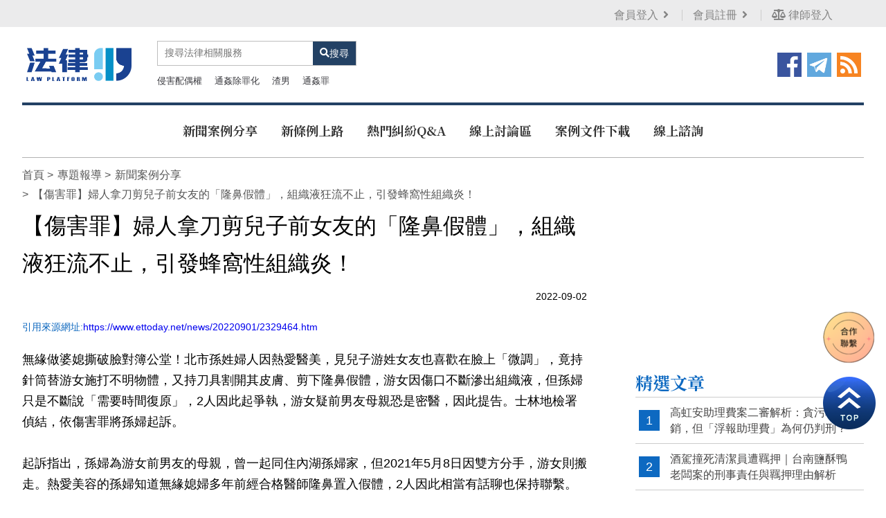

--- FILE ---
content_type: text/html; charset=utf-8
request_url: https://legalweb.com.tw/law-31558.html
body_size: 36681
content:
<!doctype html>
<!--[if IE 8 ]><html dir="ltr" lang="zh-TW" class="ie8"><![endif]-->
<!--[if IE 9 ]><html dir="ltr" lang="zh-TW" class="ie9"><![endif]-->
<!--[if (gt IE 9)|!(IE)]><!-->
<html dir="ltr" lang="zh-TW">
<!--<![endif]-->
<head>
<script data-ad-client="ca-pub-6918450482808976" async src="https://pagead2.googlesyndication.com/pagead/js/adsbygoogle.js"></script>

<!-- Global site tag (gtag.js) - Google Analytics -->
<script async src="https://www.googletagmanager.com/gtag/js?id=G-74P0KWYWX3"></script>
<script>
  window.dataLayer = window.dataLayer || [];
  function gtag(){dataLayer.push(arguments);}
  gtag("js", new Date());

  gtag("config", "G-74P0KWYWX3");
</script>

<!-- Global site tag (gtag.js) - Google Analytics -->
<script async src="https://www.googletagmanager.com/gtag/js?id=G-FY4QTG7WYN"></script>
<script>
  window.dataLayer = window.dataLayer || [];
  function gtag(){dataLayer.push(arguments);}
  gtag("js", new Date());

  gtag("config", "G-FY4QTG7WYN");
</script>
<!--[if lt IE 9]>
<script src="/js/html5.js"></script>
<![endif]-->
<meta charset="UTF-8" />
<meta name="viewport" content="width=device-width, initial-scale=1.0">
<title>【傷害罪】婦人拿刀剪兒子前女友的「隆鼻假體」，組織液狂流不止，引發蜂窩性組織炎！</title>
<meta name="keywords" content="隆鼻假體.蜂窩性組織炎" />
<meta name="description" content="無緣做婆媳撕破臉對簿公堂！北市孫姓婦人因熱愛醫美，見兒子游姓女友也喜歡在臉上「微調」，竟持針筒替游女施打不明物體，又持刀具割開其皮膚、剪下隆鼻假體，游女因傷口不斷滲出組織液，但孫婦只是不斷說「需要時間復原」，2人因此起爭執，游女疑前男友母親恐是密醫，因此提告。士林地檢署偵結，依傷害罪將孫婦起訴。" />
<meta property="og:type" content="website" />
<meta property="og:title" content="【傷害罪】婦人拿刀剪兒子前女友的「隆鼻假體」，組織液狂流不止，引發蜂窩性組織炎！" />
<meta property="og:description" content="無緣做婆媳撕破臉對簿公堂！北市孫姓婦人因熱愛醫美，見兒子游姓女友也喜歡在臉上「微調」，竟持針筒替游女施打不明物體，又持刀具割開其皮膚、剪下隆鼻假體，游女因傷口不斷滲出組織液，但孫婦只是不斷說「需要時間復原」，2人因此起爭執，游女疑前男友母親恐是密醫，因此提告。士林地檢署偵結，依傷害罪將孫婦起訴。" />
<meta property="og:image" content="https://legalweb.com.tw/userfiles/images/20220902011201373.jpg" />
<meta name="robots" content="INDEX, FOLLOW" />
<link href="/css/animate.css" rel="stylesheet">
<link href="/css/fontawesome-all.css" rel="stylesheet">
<link href="/css/01/main.css" rel="stylesheet">
<link href="/css/01/layout.css" rel="stylesheet">
<link href="/css/01/news.css" rel="stylesheet">
<script src="/jquery/jquery-1.10.js"></script>
<script>
	if('' != ''){
		alert('');
		if('N' == 'Y'){
			history.back();
		}
	}
	if('' != ''){
		location.href = '';
	}
</script>
</head>
<body>

<div id="fb-root"></div>
<script>(function(d, s, id) {
var js, fjs = d.getElementsByTagName(s)[0];
if (d.getElementById(id)) return;
js = d.createElement(s); js.id = id;
js.src = 'https://connect.facebook.net/zh_TW/sdk.js#xfbml=1&version=v3.2&appId=169343630343426';
fjs.parentNode.insertBefore(js, fjs);
}(document, 'script', 'facebook-jssdk'));</script>
<div class="webBox" style="margin: 0; padding: 0; border: 0; width: 100%;">


<h1 class="pageh1"></h1>
<div class="wrapper">
    <!--[if lt IE 9]>
<link rel="stylesheet" href="/css/noie.css">
<div id="no-ie"><div><p>很抱歉，目前本站瀏覽不支援IE9以下的瀏覽器，若看見版面跑掉，純屬正常狀況。建議您改用 <a href="https://www.google.com.tw/chrome/browser/desktop/index.html" target="_blank">Google Chrome</a>或<a href="https://www.mozilla.org/zh-TW/firefox/new/" target="_blank">Firefox</a> 以取得最佳、最快的瀏覽效果！</p></div></div>
<![endif]-->
<header>
	<div id="topBox">
		<div class="workframe col">
			<div class="col col-2">
				<div class="fb-like" data-href="https://www.facebook.com/%E5%85%8D%E8%B2%BB%E5%BE%8B%E5%B8%AB%E8%AB%AE%E8%A9%A2%E5%B9%B3%E5%8F%B0-104884324442156" data-layout="button_count" data-action="like" data-size="small" data-show-faces="true" data-share="false"></div>
				<a id="menuIcon" href="javascript:void(0);" title="Menu"><img src="/images/01/main/mb-btn.png" alt="Menu" /></a>
			</div>
			<div class="col col-2">
				<!-- Messenger 洽談外掛程式 Code -->
				<div id="fb-root"></div>

				<!-- Your 洽談外掛程式 code -->
				<div id="fb-customer-chat" class="fb-customerchat">
				</div>
			
				<script>
				  var chatbox = document.getElementById('fb-customer-chat');
				  chatbox.setAttribute("page_id", "104884324442156");
				  chatbox.setAttribute("attribution", "biz_inbox");
			
				  window.fbAsyncInit = function() {
					FB.init({
					  xfbml            : true,
					  version          : 'v11.0'
					});
				  };
			
				  (function(d, s, id) {
					var js, fjs = d.getElementsByTagName(s)[0];
					if (d.getElementById(id)) return;
					js = d.createElement(s); js.id = id;
					js.src = 'https://connect.facebook.net/zh_TW/sdk/xfbml.customerchat.js';
					fjs.parentNode.insertBefore(js, fjs);
				  }(document, 'script', 'facebook-jssdk'));
				</script>
			
			

			</div>
			<div class="btn col col-2"><font><a href='/login.html' >會員登入<i class='fas fa-angle-right'></i> </a></font><font><a href='/register.html'>會員註冊<i class='fas fa-angle-right'></i> </a></font><font><a href='/doctorlogin.html'><i class='fas fa-balance-scale'></i> 律師登入</a></font></div>
		</div>
	</div>
	<div id="logoBox">
		<div class="workframe col">
			<div class="col col-3" id="cis"><h2><a class="photo" href="/" title="/userfiles/images/20190916012830392.png" style="background-image:url(/userfiles/images/20210620101823133.png);"><img src="/images/01/main/img-logoBg.png" alt="/userfiles/images/20190916012830392.png" /></a></h2></div>
			<div class="col col-3" id="search">
				<form id="hSearch" name="hSearch" method="get" action="searchItem.php">
					<input type="text" name="kw" placeholder="搜尋法律相關服務" value="" />
					<input type="hidden" id="pageid" date-action="pagedown" name="p" value="1" />
					<a id="goSearch" href="javascript:void(0);" title="送出"><i class="fas fa-search"></i><span>搜尋</span></a>
				</form>
				<div class="trend">
					<p>
						<font><a href="/searchItem.php?kw=侵害配偶權&p=1" title="侵害配偶權" data-type="search" data-id="42">侵害配偶權</a></font>
						<font><a href="/searchItem.php?kw=通姦除罪化&p=1" title="通姦除罪化" data-type="search" data-id="43">通姦除罪化</a></font>
						<font><a href="/searchItem.php?kw=渣男&p=1" title="渣男" data-type="search" data-id="34">渣男</a></font>
						<font><a href="/searchItem.php?kw=通姦罪&p=1" title="通姦罪" data-type="search" data-id="41">通姦罪</a></font>
					</p>
				</div>
			</div>
			<div class="col col-3" id="external">
				<font><a href="/rss.xml"><img src="/images/01/index/img-icon-rss.png" /></a></font>
				<font><a href="javascript: void(window.open('https://twitter.com/home/?status='.concat(encodeURIComponent(document.title)) .concat(' ') .concat(encodeURIComponent(location.href))));" title="分享到推特"><img src="/images/01/index/img-icon-telegram.png" /></a></font>

				<font><a href="javascript: void(window.open('https://www.facebook.com/share.php?u='.concat(encodeURIComponent(location.href)) ));" title="分享到臉書"><img src="/images/01/index/img-icon-facebook.png" /></a></font>
			</div>
		</div>
	</div>
	<div id="main-menu" class="workframe col">
		<nav class="">
			<ul class="pc">
				
				<li>
					<p><a href="/law1.html" title="新聞案例分享">新聞案例分享</a></p>
					<div class="menu_body"></div>
				</li>
				
				<li>
					<p><a href="/law2.html" title="新條例上路">新條例上路</a></p>
					<div class="menu_body"></div>
				</li>
				
				<li>
					<p><a href="/law3.html" title="熱門糾紛Q&A">熱門糾紛Q&A</a></p>
					<div class="menu_body"></div>
				</li>
				
				<li>
					<p><a href="/forum.html" title="線上討論區">線上討論區</a></p>
					<div class="menu_body"></div>
				</li>
				
				<li>
					<p><a href="https://legalweb.com.tw/law.html" title="案例文件下載">案例文件下載</a></p>
					<div class="menu_body"></div>
				</li>
				
				<li>
					<p><a href="https://legalweb.com.tw/contact.html" title="線上諮詢">線上諮詢</a></p>
					<div class="menu_body"></div>
				</li>
				
			</ul>
			<ul class="mb">
				<li><a href="/mebook.html" title="百科"><img src="/images/01/main/svg-menu01.png" /></a></li>
				<li><a href="/finddoc.html" title="找律師"><img src="/images/01/main/svg-menu02.png" /></a></li>
				<li><a href="/findclic.html" title="找事務所"><img src="/images/01/main/svg-menu03.png" /></a></li>
				<li><a href="/forum.html" title="討論區"><img src="/images/01/main/svg-menu04.png" /></a></li>
				<li><a href="/contact.html" title="線上諮詢"><img src="/images/01/main/svg-menu05.png" /></a></li>
			</ul>
		</nav>
	</div>
</header>
<div id="idleBox" style="display: none;">
	<div id="idleInfo">
		<span id="backT">600</span>
		<p class="top">您已經閒置10分鐘了，為您推薦其他文章！或點擊空白處回到網頁</p>
		<h4 class="titbox">精選文章</h4>
		<ul class="news col">
			
			<li class="col col-4">
				<a class="photo" href="/law-32859.html" style="background-image: url(/userfiles/images/20210621002518679.png);" title="高虹安助理費案二審解析：貪污罪撤銷，但「浮報助理費」為何仍判刑？"><img src="/images/01/index/img-newsListBg.png" alt="高虹安助理費案二審解析：貪污罪撤銷，但「浮報助理費」為何仍判刑？" /></a>
				<p class="text-clamp"><a href="/law-32859.html" title="高虹安助理費案二審解析：貪污罪撤銷，但「浮報助理費」為何仍判刑？">高虹安助理費案二審解析：貪污罪撤銷，但「浮報助理費」為何仍判刑？</a></p>
			</li>
			
			<li class="col col-4">
				<a class="photo" href="/law-32858.html" style="background-image: url(/userfiles/images/20210621002518679.png);" title="酒駕撞死清潔員遭羈押｜台南鹽酥鴨老闆案的刑事責任與羈押理由解析"><img src="/images/01/index/img-newsListBg.png" alt="酒駕撞死清潔員遭羈押｜台南鹽酥鴨老闆案的刑事責任與羈押理由解析" /></a>
				<p class="text-clamp"><a href="/law-32858.html" title="酒駕撞死清潔員遭羈押｜台南鹽酥鴨老闆案的刑事責任與羈押理由解析">酒駕撞死清潔員遭羈押｜台南鹽酥鴨老闆案的刑事責任與羈押理由解析</a></p>
			</li>
			
			<li class="col col-4">
				<a class="photo" href="/law-32857.html" style="background-image: url(/userfiles/images/20210621002518679.png);" title="咖樂迪莎莎醬農藥殘留超標案解析：環氧乙烷為何「不得檢出」？"><img src="/images/01/index/img-newsListBg.png" alt="咖樂迪莎莎醬農藥殘留超標案解析：環氧乙烷為何「不得檢出」？" /></a>
				<p class="text-clamp"><a href="/law-32857.html" title="咖樂迪莎莎醬農藥殘留超標案解析：環氧乙烷為何「不得檢出」？">咖樂迪莎莎醬農藥殘留超標案解析：環氧乙烷為何「不得檢出」？</a></p>
			</li>
			
			<li class="col col-4"><a class="photo" href="https://www.i-web.com.tw/" style="background-image: url(/userfiles/images/20240611075526350.jpg);" target="_blank"><img src="/images/01/index/img-newsListBg.png" /></a></li>
		</ul>
		<p class="advB"><a href="/" target="_blank"><img src="/userfiles/images/20190917094832568.jpg" /></a></p>
	</div>
	<div id="idleBg"></div>
</div>
<script src="/scripts/trans4/tw_cn.js"></script>
	<div id="sub-banner"><a href="javascript:void(0);" title=""><img src="/userfiles/images/20190911111108196.jpg" alt="" /></a></div>
	<div class="workframe col">
		<div id="content-wrapper">
			<div class="waylink">
				<ol>
					<li><a title="首頁" href="/">首頁</a></li>
					<li><a title="專題報導" href="/law.html">專題報導</a></li>
					<li><a title="新聞案例分享" href="/law1.html">新聞案例分享</a></li>
					<li>【傷害罪】婦人拿刀剪兒子前女友的「隆鼻假體」，組織液狂流不止，引發蜂窩性組織炎！</li>
				</ol>
			</div>
			<div class="content-main">
				<h2 class="mainTit">【傷害罪】婦人拿刀剪兒子前女友的「隆鼻假體」，組織液狂流不止，引發蜂窩性組織炎！</h2>
				<div class="topBar">
					<div class="fb-like" data-href="legalweb.com.tw/law-31558.html" data-layout="button_count" data-action="like" data-size="small" data-show-faces="false" data-share="false"></div>
					<div class="date">2022-09-02</div>
				</div>
				<p>引用來源網址:<a href="https://www.ettoday.net/news/20220901/2329464.htm" target="_blank">https://www.ettoday.net/news/20220901/2329464.htm</a></p>
				<article><span style="font-size:18px;">無緣做婆媳撕破臉對簿公堂！北市孫姓婦人因熱愛醫美，見兒子游姓女友也喜歡在臉上「微調」，竟持針筒替游女施打不明物體，又持刀具割開其皮膚、剪下隆鼻假體，游女因傷口不斷滲出組織液，但孫婦只是不斷說「需要時間復原」，2人因此起爭執，游女疑前男友母親恐是密醫，因此提告。士林地檢署偵結，依傷害罪將孫婦起訴。<br />
<br />
起訴指出，孫婦為游女前男友的母親，曾一起同住內湖孫婦家，但2021年5月8日因雙方分手，游女則搬走。熱愛美容的孫婦知道無緣媳婦多年前經合格醫師隆鼻置入假體，2人因此相當有話聊也保持聯繫。<br />
<br />
同年6月，孫婦持針筒對游女臉部施打不明物體，但游女多次反應臉部沒有回到原本模樣，孫婦則在7月5日請她再次前往內湖住家微調美容。<br />
<br />
豈料，孫婦這次持刀具割下游臉部、靠近鼻頭和眉心交接處皮膚，又拿剪刀平剪剪下隆鼻假體1角，導致游女鼻子有開放性傷口蜂窩性組織炎。臉蛋被前男友媽媽毀掉，鼻部又受有開放性傷口蜂窩性組織炎，讓她決定提告。<br />
<br />
警詢、偵訊時游女指出，孫婦當時以刀具在鼻樑處割出傷口，擠壓眉頭後取出隆鼻假體1角，甚至在擠的過程還說，「那是白白粉刺頭」但她立刻向孫婦說「不是！」但仍被孫婦拿鑷子夾更被剪下，後來孫婦才承認剪下的是假體。<br />
<br />
挨告的孫婦坦承，有在兩眼中間、下巴、鼻頭施打針劑，後來才發現剪下的東西，是墊鼻子的假體。<br />
<br />
檢方根據2人對話紀錄發現，游向孫表示鼻頭皮膚狀況，但孫回游說「你來，我給你拿掉」，游女事後不斷流組織液，醫生也向她說內部有發炎問題，但孫信誓旦旦說「需要時間復原，可以來給我看看」，檢方進一步更發現2人對話，孫婦曾稱自己有政府發的執照，足見她確實有在游女臉部施打物品，且以刀具割開鼻頭皮膚事實。<br />
<br />
檢察官根據警察前往搜索孫婦住處，屋內雖然有美容器具等，但未查扣孫婦有替非特定多數人實施醫療行為，因此難以游女單一指述，就認定孫婦違反醫師法，因此只依傷害罪將孫婦提起公訴。<br />
<img alt="" src="/userfiles/images/20220902011201373.jpg" /></span><br />
<br />
<iframe allow="autoplay; clipboard-write; encrypted-media; picture-in-picture; web-share" allowfullscreen="true" frameborder="0" height="474" scrolling="no" src="https://www.facebook.com/plugins/post.php?href=https%3A%2F%2Fwww.facebook.com%2Fpermalink.php%3Fstory_fbid%3Dpfbid02ztfuNkg6jW6FnuRsgMMKX2hUjZc29Gu9fgsUDi9rxsfemGw6hTK6B84teax6eyPDl%26id%3D100057486757896&amp;show_text=true&amp;width=500" style="border:none;overflow:hidden" width="500"></iframe></article>
				<div class="advBox box"><a href="/" title="" target="_blank"><img src="/userfiles/images/20190917094832568.jpg" alt=""></a></div>
				<div id="tagBox" class="box">
					
					<a href="/searchItem.php?kw=隆鼻假體&p=1" title="隆鼻假體" target="_blank">隆鼻假體</a>
					
					<a href="/searchItem.php?kw=蜂窩性組織炎&p=1" title="蜂窩性組織炎" target="_blank">蜂窩性組織炎</a>
					
				</div>
			</div>
			<div class="advBox box">
				<a href="https://www.i-web.com.tw/" title="律師事務所平台" target="_blank"><img src="/userfiles/images/20240611075526350.jpg" alt="律師事務所平台" /></a>
				<a class="mBox" href="" title="" target="_blank" style='display:none;'><img src="/userfiles/images/20210621002518679.png" alt="" /></a>
			</div>
			<div class="advBox box">
<script async src="https://pagead2.googlesyndication.com/pagead/js/adsbygoogle.js"></script>
<!-- 橫幅廣告 -->
<ins class="adsbygoogle"
     style="display:block"
     data-ad-client="ca-pub-6918450482808976"
     data-ad-slot="4530934810"
     data-ad-format="auto"
     data-full-width-responsive="true"></ins>
<script>
     (adsbygoogle = window.adsbygoogle || []).push({});
</script>
</div>
<div class="otherBox mBox">
	<h4>你可能會想知道</h4>
	<ul class="col">
		
		<li class="col col-3">
			<a class="photo" href="/law-630.html" style="background-image: url(/userfiles/images/20191203022346919.PNG);" title="跟到老鼠會？可嘗試申請-民事起訴狀（會員請求償還會款）"><img src="/images/01/index/img-videoBg.png" alt="跟到老鼠會？可嘗試申請-民事起訴狀（會員請求償還會款）" /></a>
			<p class="text-clamp"><a href="/law-630.html" title="跟到老鼠會？可嘗試申請-民事起訴狀（會員請求償還會款）">跟到老鼠會？可嘗試申請-民事起訴狀（會員請求償還會款）</a></p>
		</li>
		
		<li class="col col-3">
			<a class="photo" href="/law-31551.html" style="background-image: url(/userfiles/images/20220819022321944.jpg);" title="廢棄物清理法"><img src="/images/01/index/img-videoBg.png" alt="廢棄物清理法" /></a>
			<p class="text-clamp"><a href="/law-31551.html" title="廢棄物清理法">廢棄物清理法</a></p>
		</li>
		
		<li class="col col-3">
			<a class="photo" href="/law-31503.html" style="background-image: url(/userfiles/images/20220520010957830.jpg);" title="【公共危險罪】男子跟母產生爭執，竟將汽油倒入大樓的公共垃圾桶，縱火洩憤！"><img src="/images/01/index/img-videoBg.png" alt="【公共危險罪】男子跟母產生爭執，竟將汽油倒入大樓的公共垃圾桶，縱火洩憤！" /></a>
			<p class="text-clamp"><a href="/law-31503.html" title="【公共危險罪】男子跟母產生爭執，竟將汽油倒入大樓的公共垃圾桶，縱火洩憤！">【公共危險罪】男子跟母產生爭執，竟將汽油倒入大樓的公共垃圾桶，縱火洩憤！</a></p>
		</li>
		
		<li class="col col-3">
			<a class="photo" href="/law-1672.html" style="background-image: url(/userfiles/images/20191008023234911.jpg);" title="有夠下流！街頭襲胸女子還自慰 露鳥俠依公然猥褻等罪判刑1年"><img src="/images/01/index/img-videoBg.png" alt="有夠下流！街頭襲胸女子還自慰 露鳥俠依公然猥褻等罪判刑1年" /></a>
			<p class="text-clamp"><a href="/law-1672.html" title="有夠下流！街頭襲胸女子還自慰 露鳥俠依公然猥褻等罪判刑1年">有夠下流！街頭襲胸女子還自慰 露鳥俠依公然猥褻等罪判刑1年</a></p>
		</li>
		
		<li class="col col-3">
			<a class="photo" href="/law-2266.html" style="background-image: url(/userfiles/images/20191031021539533.JPG);" title="1人分飾2角 旅遊詐騙300萬 依詐欺罪起訴"><img src="/images/01/index/img-videoBg.png" alt="1人分飾2角 旅遊詐騙300萬 依詐欺罪起訴" /></a>
			<p class="text-clamp"><a href="/law-2266.html" title="1人分飾2角 旅遊詐騙300萬 依詐欺罪起訴">1人分飾2角 旅遊詐騙300萬 依詐欺罪起訴</a></p>
		</li>
		
		<li class="col col-3">
			<a class="photo" href="/law-2283.html" style="background-image: url(/userfiles/images/20191105053731882.JPG);" title="民事上訴後想撤銷需聲請-民事撤回上訴狀"><img src="/images/01/index/img-videoBg.png" alt="民事上訴後想撤銷需聲請-民事撤回上訴狀" /></a>
			<p class="text-clamp"><a href="/law-2283.html" title="民事上訴後想撤銷需聲請-民事撤回上訴狀">民事上訴後想撤銷需聲請-民事撤回上訴狀</a></p>
		</li>
		
	</ul>
</div>
<div class="otherBox mBox">
	<h4>精選推薦</h4>
	<ul class="col">
		
		<li class="col col-3">
			<a class="photo" href="/law-2380.html" style="background-image: url(/userfiles/images/20191105053731882.JPG);" title="表單下載-家事聲請狀（請求酌定未成年子女權利義務行使負擔之人-748號解釋施行法）"><img src="/images/01/index/img-videoBg.png" alt="表單下載-家事聲請狀（請求酌定未成年子女權利義務行使負擔之人-748號解釋施行法）" /></a>
			<p class="text-clamp"><a href="/law-2380.html" title="表單下載-家事聲請狀（請求酌定未成年子女權利義務行使負擔之人-748號解釋施行法）">表單下載-家事聲請狀（請求酌定未成年子女權利義務行使負擔之人-748號解釋施行法）</a></p>
		</li>
		
		<li class="col col-3">
			<a class="photo" href="/law-1697.html" style="background-image: url(/userfiles/images/20191105054934830.JPG);" title="家事聲請通用格式下載-家事聲請狀-家事事件通用書狀"><img src="/images/01/index/img-videoBg.png" alt="家事聲請通用格式下載-家事聲請狀-家事事件通用書狀" /></a>
			<p class="text-clamp"><a href="/law-1697.html" title="家事聲請通用格式下載-家事聲請狀-家事事件通用書狀">家事聲請通用格式下載-家事聲請狀-家事事件通用書狀</a></p>
		</li>
		
		<li class="col col-3">
			<a class="photo" href="/law-320.html" style="background-image: url(/userfiles/images/20191021024742715.JPG);" title="不甘戴綠帽殺小王 判15年賠500萬"><img src="/images/01/index/img-videoBg.png" alt="不甘戴綠帽殺小王 判15年賠500萬" /></a>
			<p class="text-clamp"><a href="/law-320.html" title="不甘戴綠帽殺小王 判15年賠500萬">不甘戴綠帽殺小王 判15年賠500萬</a></p>
		</li>
		
		<li class="col col-3">
			<a class="photo" href="/law-1716.html" style="background-image: url(/userfiles/images/20200120010019527.JPG);" title="表單下載-交付法庭錄音光碟聲請狀"><img src="/images/01/index/img-videoBg.png" alt="表單下載-交付法庭錄音光碟聲請狀" /></a>
			<p class="text-clamp"><a href="/law-1716.html" title="表單下載-交付法庭錄音光碟聲請狀">表單下載-交付法庭錄音光碟聲請狀</a></p>
		</li>
		
		<li class="col col-3">
			<a class="photo" href="/law-3164.html" style="background-image: url(/userfiles/images/20200224081947674.JPG);" title="專訪昇豪科技有限公司-小三剋星追蹤器"><img src="/images/01/index/img-videoBg.png" alt="專訪昇豪科技有限公司-小三剋星追蹤器" /></a>
			<p class="text-clamp"><a href="/law-3164.html" title="專訪昇豪科技有限公司-小三剋星追蹤器">專訪昇豪科技有限公司-小三剋星追蹤器</a></p>
		</li>
		
		<li class="col col-3">
			<a class="photo" href="/law-3288.html" style="background-image: url(/userfiles/images/20200430012047225.png);" title="文化部科長傳出弊案！依照違反貪汙罪50萬元交保"><img src="/images/01/index/img-videoBg.png" alt="文化部科長傳出弊案！依照違反貪汙罪50萬元交保" /></a>
			<p class="text-clamp"><a href="/law-3288.html" title="文化部科長傳出弊案！依照違反貪汙罪50萬元交保">文化部科長傳出弊案！依照違反貪汙罪50萬元交保</a></p>
		</li>
		
	</ul>
</div>
			<div class="textEditorImg"><a href="https://www.i-web.com.tw/" target="_blank"><img src="/images/01/img-ad-01.jpg"></a></div>
		</div>
		<div id="sideNav" class="mBox">
	<div class="sideAdv">
	<script async src="https://pagead2.googlesyndication.com/pagead/js/adsbygoogle.js"></script>
	<!-- 方形廣告 -->
	<ins class="adsbygoogle"
	     style="display:block"
	     data-ad-client="ca-pub-6918450482808976"
	     data-ad-slot="4516592565"
	     data-ad-format="auto"
	     data-full-width-responsive="true"></ins>
	<script>
	     (adsbygoogle = window.adsbygoogle || []).push({});
	</script>
	</div>
	<!--div class="sideAdv"><a href="https://www.i-web.com.tw/" title="律師事務所平台" target="_blank"><img src="/userfiles/images/20240611075526350.jpg" alt="律師事務所平台" /></a></div-->
	<div id="sidevote">
		<h4 class="titBox">本期投票主題</h4>
		<a class="voteImg" href="/votes.html" title="目前無投票">
			<img src="/userfiles/images/20210621002518679.png" alt="目前無投票" />
			<b class="text-clamp">目前無投票</b>
		</a>
	</div>
	<div id="sideNew" class="articles">
		<h4 class="titBox">精選文章</h4>
		<ul>
			
			<li><font class="notxt">1</font><font><a class="text-clamp" href="/law-32859.html" title="高虹安助理費案二審解析：貪污罪撤銷，但「浮報助理費」為何仍判刑？">高虹安助理費案二審解析：貪污罪撤銷，但「浮報助理費」為何仍判刑？</a></font></li>
			
			<li><font class="notxt">2</font><font><a class="text-clamp" href="/law-32858.html" title="酒駕撞死清潔員遭羈押｜台南鹽酥鴨老闆案的刑事責任與羈押理由解析">酒駕撞死清潔員遭羈押｜台南鹽酥鴨老闆案的刑事責任與羈押理由解析</a></font></li>
			
			<li><font class="notxt">3</font><font><a class="text-clamp" href="/law-32857.html" title="咖樂迪莎莎醬農藥殘留超標案解析：環氧乙烷為何「不得檢出」？">咖樂迪莎莎醬農藥殘留超標案解析：環氧乙烷為何「不得檢出」？</a></font></li>
			
			<li><font class="notxt">4</font><font><a class="text-clamp" href="/law-32856.html" title="假「巴拿馬藝伎」咖啡爭議解析：歐客佬錯誤標示，可能觸及哪些法律責任？">假「巴拿馬藝伎」咖啡爭議解析：歐客佬錯誤標示，可能觸及哪些法律責任？</a></font></li>
			
			<li><font class="notxt">5</font><font><a class="text-clamp" href="/law-32855.html" title="《路透》踢爆 Meta 的「廣告黑箱」：當營收凌駕安全，祖克柏是否已默許詐騙？">《路透》踢爆 Meta 的「廣告黑箱」：當營收凌駕安全，祖克柏是否已默許詐騙？</a></font></li>
			
		</ul>
	</div>
	
	<div class="sideAdv" style='display:none;'><a href="" title="" target="_blank"><img src="/userfiles/images/20210621002518679.png" alt="" /></a></div>
	<div class="sideAdv">
	<script async src="https://pagead2.googlesyndication.com/pagead/js/adsbygoogle.js"></script>
	<!-- 方形廣告 -->
	<ins class="adsbygoogle"
	     style="display:block"
	     data-ad-client="ca-pub-6918450482808976"
	     data-ad-slot="4516592565"
	     data-ad-format="auto"
	     data-full-width-responsive="true"></ins>
	<script>
	     (adsbygoogle = window.adsbygoogle || []).push({});
	</script>
	</div>
	<div id="sideTalk" class="articles">
		<h4 class="titBox">熱門討論</h4>
		<ul>
			
			<li><font class="notxt">1</font><font><a class="text-clamp" href="/forum-60.html" title="關於扣薪水這件事情">關於扣薪水這件事情</a></font></li>
			
			<li><font class="notxt">2</font><font><a class="text-clamp" href="/forum-104.html" title="換臉謎片百人受害 網紅小玉涉案遭送辦">換臉謎片百人受害 網紅小玉涉案遭送辦</a></font></li>
			
			<li><font class="notxt">3</font><font><a class="text-clamp" href="/forum-62.html" title="搭一下鮭魚之亂的順風車，關於改名的問題">搭一下鮭魚之亂的順風車，關於改名的問題</a></font></li>
			
			<li><font class="notxt">4</font><font><a class="text-clamp" href="/forum-116.html" title="民進黨立委高嘉瑜遭男友毆打　總統府說話了！">民進黨立委高嘉瑜遭男友毆打　總統府說話了！</a></font></li>
			
			<li><font class="notxt">5</font><font><a class="text-clamp" href="/forum-111.html" title="瑪莎拉蒂富少毆打打昏男大生，警方作為惹爭議 市警局長親自上線道歉">瑪莎拉蒂富少毆打打昏男大生，警方作為惹爭議 市警局長親自上線道歉</a></font></li>
			
		</ul>
	</div>
	<div id="sideDoc">
		<h4 class="titBox">駐站律師</h4>
		<p><a href="/contact.html"><img src="/userfiles/images/20190917102351445.jpg" /></a></p>
	</div>
	<div class="sideAdv" style='display:none;'><a href="" title="" target="_blank"><img src="/userfiles/images/20210621002518679.png" alt="" /></a></div>
	<div id="sideFb">
		<h4 class="titBox">律師事務所平台粉絲團</h4>
		<div class="col"></div>
	</div>
	<div id="sideSear">
		<h4 class="titBox">熱門搜尋</h4>
		<p>
			
			<font><a href="javascript:void(0);" title="食安問題" data-type="search" data-id="15">食安問題</a></font>
			
			<font><a href="javascript:void(0);" title="侵害配偶權" data-type="search" data-id="42">侵害配偶權</a></font>
			
			<font><a href="javascript:void(0);" title="嘿咻" data-type="search" data-id="23">嘿咻</a></font>
			
			<font><a href="javascript:void(0);" title="大老婆的反擊" data-type="search" data-id="35">大老婆的反擊</a></font>
			
			<font><a href="javascript:void(0);" title="通姦除罪化" data-type="search" data-id="43">通姦除罪化</a></font>
			
			<font><a href="javascript:void(0);" title="色教練" data-type="search" data-id="39">色教練</a></font>
			
			<font><a href="javascript:void(0);" title="傳染病防治法" data-type="search" data-id="50">傳染病防治法</a></font>
			
			<font><a href="javascript:void(0);" title="比中指" data-type="search" data-id="44">比中指</a></font>
			
			<font><a href="javascript:void(0);" title="渣男" data-type="search" data-id="34">渣男</a></font>
			
			<font><a href="javascript:void(0);" title="狗急跳牆" data-type="search" data-id="33">狗急跳牆</a></font>
			
			<font><a href="javascript:void(0);" title="女大生" data-type="search" data-id="32">女大生</a></font>
			
			<font><a href="javascript:void(0);" title="防疫" data-type="search" data-id="47">防疫</a></font>
			
			<font><a href="javascript:void(0);" title="通姦罪" data-type="search" data-id="41">通姦罪</a></font>
			
			<font><a href="javascript:void(0);" title="定讞" data-type="search" data-id="24">定讞</a></font>
			
			<font><a href="javascript:void(0);" title="疫情" data-type="search" data-id="46">疫情</a></font>
			
			<font><a href="javascript:void(0);" title="疫苗" data-type="search" data-id="48">疫苗</a></font>
			
			<font><a href="javascript:void(0);" title="過失致死" data-type="search" data-id="45">過失致死</a></font>
			
			<font><a href="javascript:void(0);" title="第三級疫情警戒" data-type="search" data-id="49">第三級疫情警戒</a></font>
			
		</p>
	</div>
	<div class="sideAdv">
	<script async src="https://pagead2.googlesyndication.com/pagead/js/adsbygoogle.js"></script>
	<!-- 方形廣告 -->
	<ins class="adsbygoogle"
	     style="display:block"
	     data-ad-client="ca-pub-6918450482808976"
	     data-ad-slot="4516592565"
	     data-ad-format="auto"
	     data-full-width-responsive="true"></ins>
	<script>
	     (adsbygoogle = window.adsbygoogle || []).push({});
	</script>
	</div>
	<div class="sideAdv" style='display:none;'><a href="" title="" target="_blank"><img src="/userfiles/images/20210621002518679.png" alt="" /></a></div>
	<div class="ADtextEditorImg"><a href="https://www.i-web.com.tw/" target="_blank"><img src="/images/01/img-ad-03.jpg"></a></div>

</div>
	</div>
    <div class="pos_fix" id="fix_btns">	
	<a class="line" href="https://line.me/R/ti/p/~09appleseo" title="合作窗口" target="_blank"><img src="/images/01/main/cooperate.png" /></a>
</div>
<a id="gotop" href="javascript:goTop();"><img src="/images/01/main/gotop.png" /></a>
<footer class="col">
	<div class="workframe col">
		<div id="footer-info" class="col col-2">

			<div id="sitefooter">
			<div id="footerInfo" class="row">
				<div id="cis">
					<a href="/">
						<img src="/userfiles/images/20210620121411272.png" alt="律師事務所-台北台中台南高雄桃園新竹免費法律諮詢" />
						<img src="/userfiles/images/20210620121411272.png" alt="律師事務所-台北台中台南高雄桃園新竹免費法律諮詢" />
					</a>
				</div>
				<p class="cop">2018© 法律119 Copyright All Rights Reserved</p>
				<div class="foot"></div>
			</div>
			<div id="fnav" class="row">
				<h3 class="tit">Quick links</h3>
				
                <ul class="footernav">
                    
                    <li><a href="/law1.html" title="新聞案例分享">新聞案例分享</a></li>
                    
                    <li><a href="/law2.html" title="新條例上路">新條例上路</a></li>
                    
                    <li><a href="/law3.html" title="熱門糾紛Q&A">熱門糾紛Q&A</a></li>
                    
                    <li><a href="/forum.html" title="線上討論區">線上討論區</a></li>
                    
                    <li><a href="https://legalweb.com.tw/law.html" title="案例文件下載">案例文件下載</a></li>
                    
                    <li><a href="https://legalweb.com.tw/contact.html" title="線上諮詢">線上諮詢</a></li>
                    
                </ul>
			</div>
			<div id="footercont" class="row">
				<h3 class="tit">Facebook</h3>
					<div id="fb-wrap"><div class="fb-page" data-width="500" data-adapt-container-width="true"  data-href="https://www.facebook.com/%E5%85%8D%E8%B2%BB%E5%BE%8B%E5%B8%AB%E8%AB%AE%E8%A9%A2%E5%B9%B3%E5%8F%B0-104884324442156" data-hide-cover="false" data-show-facepile="true" data-show-posts="false"><div class="fb-xfbml-parse-ignore"><blockquote cite="https://www.facebook.com/%E5%85%8D%E8%B2%BB%E5%BE%8B%E5%B8%AB%E8%AB%AE%E8%A9%A2%E5%B9%B3%E5%8F%B0-104884324442156"><a href="https://www.facebook.com/%E5%85%8D%E8%B2%BB%E5%BE%8B%E5%B8%AB%E8%AB%AE%E8%A9%A2%E5%B9%B3%E5%8F%B0-104884324442156">Facebook</a></blockquote></div></div></div>
				</div>
		</div>
			
			
		</div>
	</div>
	<script src="/jquery/jquery.marquee.min.js"></script>
	<script type="text/javascript">
	//<![CDATA[
	$(function() {
		$('#webSeo .seo').marquee({
			speed: 100000,
			gap: 50,
			delayBeforeStart: 0,
			direction: 'left',
			duplicated: true,
			pauseOnHover: true
			});
		});
	//]]>
	</script>
	<div id="webSeo"><div class="seo">專業法律119團隊提供『最即時、最隱密、不限時』的解答與服務。 專辦：民事刑事訴訟辯護、離婚官司、財產糾紛、車禍賠償。 即時諮詢。勝訴率高。收費親民。法律權威。安心託付。律師推薦。服務: 民事訴訟, 刑事訴訟, 訴願及行政訴訟, 律師諮詢。</div></div>
	<div class="bottomInfo col">以上言論不代表本站立場。</div>
</footer>
<script src="/jquery/01/jquery-templates.js"></script>

<script>
	$(function(){
		$('.effect_box').each(function(){
			$(this).on('inview', function(event, isInView){
				if(isInView){
					$(this).addClass('showtime');
				}else{
					$(this).removeClass('showtime');
				}
			});
		});
	});
</script>
<div id="fb-root"></div>
<script>(function(d, s, id) {
  var js, fjs = d.getElementsByTagName(s)[0];
  if (d.getElementById(id)) return;
  js = d.createElement(s); js.id = id;
  js.src = "//connect.facebook.net/zh_TW/sdk.js#xfbml=1&version=v2.10";
  fjs.parentNode.insertBefore(js, fjs);
}(document, 'script', 'facebook-jssdk'));</script>
</div>
</div>
<link rel="stylesheet" href="/jquery/fancybox-3.0/dist/jquery.fancybox.css">
<link rel="stylesheet" href="/css/01/bootstrap.css">
<script type="text/javascript" src="/jquery/01/bootstrap.min.js"></script>
<script type="text/javascript" src="/jquery/slick/slick.min.js"></script>
<script src="/jquery/fancybox-3.0/dist/jquery.fancybox.min.js"></script>
</body>
</html>

--- FILE ---
content_type: text/html; charset=utf-8
request_url: https://www.google.com/recaptcha/api2/aframe
body_size: 248
content:
<!DOCTYPE HTML><html><head><meta http-equiv="content-type" content="text/html; charset=UTF-8"></head><body><script nonce="-NwsscXmY7DJ6KMehyYDVw">/** Anti-fraud and anti-abuse applications only. See google.com/recaptcha */ try{var clients={'sodar':'https://pagead2.googlesyndication.com/pagead/sodar?'};window.addEventListener("message",function(a){try{if(a.source===window.parent){var b=JSON.parse(a.data);var c=clients[b['id']];if(c){var d=document.createElement('img');d.src=c+b['params']+'&rc='+(localStorage.getItem("rc::a")?sessionStorage.getItem("rc::b"):"");window.document.body.appendChild(d);sessionStorage.setItem("rc::e",parseInt(sessionStorage.getItem("rc::e")||0)+1);localStorage.setItem("rc::h",'1769412611971');}}}catch(b){}});window.parent.postMessage("_grecaptcha_ready", "*");}catch(b){}</script></body></html>